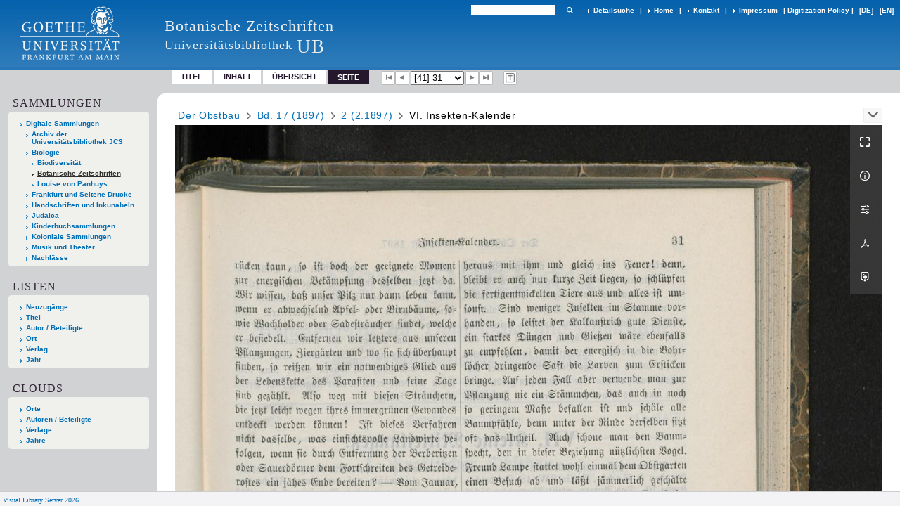

--- FILE ---
content_type: text/html;charset=utf-8
request_url: https://sammlungen.ub.uni-frankfurt.de/botanik/periodical/pageview/4443971
body_size: 8320
content:
<!DOCTYPE html>
<html lang="de"><head><title>Botanische Zeitschriften / Bd. 17 (1897) [41]</title><meta name="twitter:image" content="http://sammlungen.ub.uni-frankfurt.de/botanik/download/webcache/304/4443970"><meta name="twitter:title" content="VI. Insekten-Kalender. In: DerObstbau. Jg.Bd. 17 (1897-02) H. 2"><meta property="og:site" content="Botanische Zeitschriften"><meta property="og:url" content="http://sammlungen.ub.uni-frankfurt.de/botanik/4443971"><meta property="og:type" content="page"><meta property="og:title" content="VI. Insekten-Kalender"><meta property="book:release_date" content=""><meta property="og:image" content="http://sammlungen.ub.uni-frankfurt.de/botanik/download/webcache/304/4443970"><meta property="og:image:width" content="304"><meta property="og:image:height" content="389"><meta http-equiv="Content-Type" content="xml; charset=UTF-8"><meta name="viewport" content="width = device-width, initial-scale = 1"><meta name="description" content="Botanische Zeitschriften"><meta lang="de" content=""><link rel="shortcut icon" href="/botanik/domainimage/favicon.ico" type="image/x-icon"><link rel="alternate" type="application/rss+xml" title="Botanische Zeitschriften" href="/botanik/rss"><link type="text/css" href="/css/ubffm-server-balancer_front2.ubffmbotzs_content.css?-6063931573273184452" rel="stylesheet"><script src="/thirdparty/jquery-3.6.0.min.js">&#160;</script><script defer src="/static/scripts/main.js">&#160;</script><script defer src="/static/scripts/common.js">&#160;</script><script defer src="/static/scripts/fulltext.js">&#160;</script></head><body style="height:100%" class="bd-guest   bd-tableLayout  bd-r-ubffm bd-m- bd-ubffmbotzs  bd-retroPeriodicals bd-periodical bd-portal bd-pages bd-portal-pageview bd-pages-pageview bd-periodical-pageview bd-periodical-pageview-4443971 bd-list-rows bd-article"><span style="display:none" id="meta"><var id="tree">&#160;<var id="timeout" value="3600" class=" sessionsys"> </var><var id="name" value="ubffmbotzs" class=" domain"> </var><var id="relativeRootDomain" value="ubffm" class=" domain"> </var><var id="pathinfo" value="/botanik/periodical/pageview/4443971" class=" request"> </var><var id="fulldata" value="false" class=" domain"> </var><var id="search-linkDetailedsearchScope" value="domain" class=" templating"> </var><var id="class" value="periodical" class=" request"> </var><var id="classtype" value="portal" class=" request"> </var><var id="tab" value="pageview" class=" request"> </var><var id="id" value="4443971" class=" request"> </var><var id="leftColToggled" value="false" class=" session"> </var><var id="facetFilterToggled" value="false" class=" session"> </var><var id="topheight" value="56" class=" session"> </var><var id="bottomheight" value="199" class=" session"> </var><var id="bodywidth" value="1000" class=" session"> </var><var id="centercolwidth" value="1006" class=" session"> </var><var id="middlerowheight" value="720" class=" session"> </var><var id="numberOfThumbs" value="20" class=" session"> </var><var id="clientwidth" value="1000" class=" session"> </var><var id="fullScreen" value="false" class=" session"> </var><var id="staticWidth" value="false" class=" session"> </var><var id="rightcolwidth" value="0" class=" session"> </var><var id="leftcolwidth" value="224" class=" session"> </var><var id="zoomwidth" value="1000" class=" session"> </var><var id="mode" value="w" class=" session"> </var><var id="initialized" value="true" class=" session"> </var><var id="sizes" value="128,1200,2000,0,1000,304,1504,504,800" class=" webcache"> </var><var id="availableZoomLevels" value="504,800,1000,1504,2000" class=" webcache"> </var><var id="js-toggleMobileNavi" value="None" class=" templating"> </var><var id="fullscreen-fullzoomOnly" value="false" class=" templating"> </var><var id="css-mobileMin" value="992px" class=" templating"> </var><var id="tei-on" value="false" class=" templating"> </var><var id="search-alertIfEmpty" value="true" class=" templating"> </var><var id="search-quicksearchScope" value="domain" class=" templating"> </var><var id="search-toggleListMinStructs" value="3" class=" templating"> </var><var id="search-highlightingColor" value="00808066" class=" templating"> </var><var id="layout-wrapperMargins" value="body" class=" templating"> </var><var id="layout-useMiddleContentDIV" value="false" class=" templating"> </var><var id="layout-navPortAboveMiddleContentDIV" value="false" class=" templating"> </var><var id="navPort-align" value="top" class=" templating"> </var><var id="navPort-searchTheBookInit" value="closed" class=" templating"> </var><var id="navPath-pageviewStructureResize" value="js" class=" templating"> </var><var id="layout-useLayout" value="tableLayout" class=" templating"> </var><var id="listNavigation-keepToggleState" value="false" class=" templating"> </var><var id="fullscreen-mode" value="None" class=" templating"> </var><var id="groups" value="guest" class=" user"> </var><var id="pageview-autoResize" value="true" class="templating"> </var><var id="zoom-saveFilters" value="true" class="templating"> </var></var><var id="client" value="browser">&#160;</var><var id="guest" value="true">&#160;</var><var class="layout" id="colleft" value="pageview,">&#160;</var><var class="layout" id="colright" value="">&#160;</var></span><table cellpadding="0" cellspacing="0" id="cont"><tr id="rowTop"><td class="tdTop" id="tdTop"><a class="screenreaders" href="#leftParts">zum Hauptmen&#252;</a><header role="banner" class=""><div id="defaultTop" class="wiki wiki-top defaultTop wiki-defaultTop defaultTop "><table cellpadding="0" cellspacing="0" class="topContent" id="topContent">

<tr>
    

  <td width="5%"><a href="http://www.uni-frankfurt.de/"><img id="logo" alt="" src="/ubffm/domainresource/static/graphics/goethe.png"></a></td>
  <td id="topmenu">
      <div style="position:absolute;text-align:left;left:220px;top:14px;padding:10px 0 0 13px;border-left:1px solid #eee;height:60px">
          <h1 style="" id="projectname">Botanische Zeitschriften</h1>
          <div class="item" style="color:#eee;margin-bottom:0"><span style="display:inline-block;font-size:18px;vertical-align:top;margin-top:4px;">Universit&#228;tsbibliothek</span><span style="display:inline-block;font-size:27px;margin-left:6px">UB</span></div>
      </div>
      <form method="get" onsubmit="return alertIfEmpty()" name="searchBox" class="searchform" id="quickSearchform" action="/botanik/search/quick"><label class="screenreaders" for="quicksearch">Schnellsuche: </label><input type="text" id="quicksearch" name="query" class="quicksearch" onfocus="this.value=''" style="" value="" preset="" msg="Bitte mindestens einen Suchbegriff eingeben."><button type="submit" id="quicksearchSubmit" class=" button large edge slim flat noborder searchglass"><span class="hidden">OK</span></button></form>
      <div style="display:inline-block;vertical-align:middle"><a class="textlink   " id="searchexpert" href="/botanik/search"><span>Detailsuche</span></a>
      <span> | </span>
      <a id="linkHome" class="textlink " href="/" title="Home">Home</a>
      <span> | </span>
      <a id="linkContact" class=" textlink" href="/botanik/doc/contact">Kontakt</a>
      <span> | </span>
      <a class="textlink" href="http://www.uni-frankfurt.de/impressum/">Impressum</a>
      <span> | </span>
      
      <a href="/wiki/digipolicy">Digitization Policy</a>
      <span> | </span>
      <span class="chooseLanguage langEls"><a class="uppercase sel"><abbr>[de]</abbr></a><a href="/action/changeLanguage?lang=en" class="uppercase "><abbr title="Sprache &#228;ndern: Englisch">[en]</abbr></a></span></div>
  </td>
</tr>
</table>


</div><nav class="navPort   "><ul id="navPort" class="nav-inline navPort-pages navPort-periodical-pageview"><li class="viewCtrl  tab-titleinfo firstCtrl tab-periodical tab-pages-titleinfo" id="tab-periodical-titleinfo"><a href="/botanik/periodical/titleinfo/4443932">Titel</a></li><li class="viewCtrl  tab-structure evenCtrl tab-periodical tab-pages-structure" id="tab-periodical-structure"><a href="/botanik/periodical/structure/4443932">Inhalt</a></li><li class="viewCtrl  tab-thumbview tab-periodical tab-pages-thumbview" id="tab-periodical-thumbview"><a href="/botanik/periodical/thumbview/4443971">&#220;bersicht</a></li><li class="viewCtrl_sel  tab-pageview lastCtrl evenCtrl tab-pages-pageview" id="tab-periodical-pageview"><span>Seite</span></li><span class="controls naviControls"><div class="paginglink"><a class="vls-button start" href="/botanik/periodical/pagetext/4443935" rel="nofollow" title="Erste Seite"><span> </span></a></div><div class="paginglink"><a class="vls-button back" href="/botanik/periodical/pagetext/4443970" rel="nofollow" title="Vorige Seite"><span> </span></a></div><span class="drop"><form class="gotopage" name="goToPage" method="post" action="/botanik/periodical/pageview/0"><input type="hidden" name="tredir" value="true"><label class="screenreaders" for="goToPage">Gehe zu Seite</label><select id="goToPage" class="change offset" title="Gehe zu Seite" name="id"><option value="4443935">[1] </option><option value="4443936">[2] </option><option value="4443937">[3] </option><option value="4443938">[4] </option><option value="4443939">[5] I</option><option value="4986150">[6] II</option><option value="4986163">[7] III</option><option value="4986164">[8] IV</option><option value="4986165">[9] 1</option><option value="4443940">[10] 2</option><option value="4443941">[11] 3</option><option value="4443942">[12] 4</option><option value="4443943">[13] 5</option><option value="4443944">[14] 6</option><option value="4443945">[15] 7</option><option value="4443946">[16] 8</option><option value="4443947">[17] 9</option><option value="4703152">[18] 10</option><option value="4443948">[18] 10</option><option value="4443949">[19] 11</option><option value="4443950">[20] 12</option><option value="4703171">[21] 13</option><option value="4443951">[21] 13</option><option value="4443952">[22] 14</option><option value="4443953">[23] 15</option><option value="4443954">[24] 16</option><option value="4443955">[25] </option><option value="4443956">[26] </option><option value="4443957">[27] 17</option><option value="4703184">[28] 18</option><option value="4443958">[28] 18</option><option value="4443959">[29] 19</option><option value="4443960">[30] 20</option><option value="4443961">[31] 21</option><option value="4443962">[32] 22</option><option value="4443963">[33] 23</option><option value="4443964">[34] 24</option><option value="4443965">[35] 25</option><option value="4443966">[36] 26</option><option value="4703191">[37] 27</option><option value="4443967">[37] 27</option><option value="4703217">[38] 28</option><option value="4443968">[38] 28</option><option value="4703220">[39] 29</option><option value="4443969">[39] 29</option><option value="4703223">[40] 30</option><option value="4443970">[40] 30</option><option value="4443971" selected>[41] 31</option><option value="4703226">[42] 32</option><option value="4443972">[42] 32</option><option value="4443973">[43] 33</option><option value="4703237">[44] 34</option><option value="4443974">[44] 34</option><option value="4443975">[45] 35</option><option value="4443976">[46] 36</option><option value="4443977">[47] 37</option><option value="4443978">[48] 38</option><option value="4443979">[49] 39</option><option value="4443980">[50] 40</option><option value="4443981">[51] 41</option><option value="4443982">[52] 42</option><option value="4443983">[53] 43</option><option value="4443984">[54] 44</option><option value="4703240">[55] 45</option><option value="4443985">[55] 45</option><option value="4703243">[56] 46</option><option value="4443986">[56] 46</option><option value="4703246">[57] 47</option><option value="4443987">[57] 47</option><option value="4703249">[58] 48</option><option value="4443988">[58] 48</option><option value="4443989">[59] 49</option><option value="4443990">[60] 50</option><option value="4443991">[61] 51</option><option value="4443992">[62] 52</option><option value="4443993">[63] 53</option><option value="4443994">[64] 54</option><option value="4443995">[65] 55</option><option value="4443996">[66] 56</option><option value="4703260">[67] 57</option><option value="4443997">[67] 57</option><option value="4443998">[68] 58</option><option value="4443999">[69] 59</option><option value="4703263">[70] 60</option><option value="4444000">[70] 60</option><option value="4703266">[71] 61</option><option value="4444001">[71] 61</option><option value="4444002">[72] 62</option><option value="4703269">[73] 63</option><option value="4444003">[73] 63</option><option value="4444004">[74] 64</option><option value="4444005">[75] 65</option><option value="4444006">[76] 66</option><option value="4444007">[77] 67</option><option value="4444008">[78] 68</option><option value="4444009">[79] 69</option><option value="4703286">[80] 70</option><option value="4444010">[80] 70</option><option value="4444011">[81] 71</option><option value="4444012">[82] 72</option><option value="4444013">[83] 73</option><option value="4444014">[84] 74</option><option value="4703291">[85] 75</option><option value="4444015">[85] 75</option><option value="4703294">[86] 76</option><option value="4444016">[86] 76</option><option value="4444017">[87] 77</option><option value="4703297">[88] 78</option><option value="4444018">[88] 78</option><option value="4703300">[89] 79</option><option value="4444019">[89] 79</option><option value="4703309">[90] 80</option><option value="4444020">[90] 80</option><option value="4444021">[91] 81</option><option value="4444022">[92] 82</option><option value="4444023">[93] 83</option><option value="4444024">[94] 84</option><option value="4444025">[95] 85</option><option value="4444026">[96] 86</option><option value="4444027">[97] 87</option><option value="4444028">[98] 88</option><option value="4703319">[99] 89</option><option value="4444029">[99] 89</option><option value="4444030">[100] 90</option><option value="4444031">[101] 91</option><option value="4703343">[102] 92</option><option value="4444032">[102] 92</option><option value="4444033">[103] 93</option><option value="4703349">[104] 94</option><option value="4444034">[104] 94</option><option value="4703355">[105] 95</option><option value="4444035">[105] 95</option><option value="4444036">[106] 96</option><option value="4444037">[107] 97</option><option value="4444038">[108] 98</option><option value="4444039">[109] 99</option><option value="4444040">[110] 100</option><option value="4444041">[111] 101</option><option value="4444042">[112] 102</option><option value="4444043">[113] 103</option><option value="4444044">[114] 104</option><option value="4444045">[115] 105</option><option value="4444046">[116] 106</option><option value="4444047">[117] 107</option><option value="4444048">[118] 108</option><option value="4703794">[119] 109</option><option value="4444049">[119] 109</option><option value="4444050">[120] 110</option><option value="4703797">[121] 111</option><option value="4444051">[121] 111</option><option value="4703800">[122] 112</option><option value="4444052">[122] 112</option><option value="4444053">[123] 113</option><option value="4444054">[124] 114</option><option value="4444055">[125] 115</option><option value="4444056">[126] 117</option><option value="4535238">[127] 116</option><option value="4535239">[128] 117</option><option value="4444057">[129] 118</option><option value="4444058">[130] 119</option><option value="4444059">[131] 120</option><option value="4444060">[132] 121</option><option value="4444061">[133] 122</option><option value="4444062">[134] 123</option><option value="4703851">[135] 124</option><option value="4444063">[135] 124</option><option value="4444064">[136] 125</option><option value="4703915">[137] 126</option><option value="4444065">[137] 126</option><option value="4703918">[138] 127</option><option value="4444066">[138] 127</option><option value="4444067">[139] 128</option><option value="4444068">[140] 129</option><option value="4444069">[141] 130</option><option value="4444070">[142] 131</option><option value="4444071">[143] 132</option><option value="4444072">[144] 133</option><option value="4444073">[145] 134</option><option value="4444074">[146] 135</option><option value="4444075">[147] 136</option><option value="4444076">[148] 137</option><option value="4444077">[149] 138</option><option value="4703929">[150] 139</option><option value="4444078">[150] 139</option><option value="4444079">[151] 140</option><option value="4703932">[152] 141</option><option value="4444080">[152] 141</option><option value="4444081">[153] 142</option><option value="4444082">[154] 143</option><option value="4444083">[155] 144</option><option value="4444084">[156] 145</option><option value="4703949">[157] 146</option><option value="4444085">[157] 146</option><option value="4444086">[158] 147</option><option value="4703954">[159] 148</option><option value="4444087">[159] 148</option><option value="4444088">[160] 149</option><option value="4444089">[161] 150</option><option value="4444090">[162] 151</option><option value="4444091">[163] 152</option><option value="4444092">[164] 153</option><option value="4444093">[165] 154</option><option value="4444094">[166] 155</option><option value="4444095">[167] 156</option><option value="4444096">[168] 157</option><option value="4444097">[169] 158</option><option value="4444098">[170] 159</option><option value="4444099">[171] 160</option><option value="4444100">[172] 161</option><option value="4444101">[173] 162</option><option value="4444102">[174] 163</option><option value="4444103">[175] 164</option><option value="4444104">[176] 165</option><option value="4444105">[177] 166</option><option value="4444106">[178] 167</option><option value="4444107">[179] 168</option><option value="4444108">[180] 169</option><option value="4444109">[181] 170</option><option value="4444110">[182] 171</option><option value="4703961">[183] 172</option><option value="4444111">[183] 172</option><option value="4444112">[184] 173</option><option value="4703966">[185] 174</option><option value="4444113">[185] 174</option><option value="4703971">[186] 175</option><option value="4444114">[186] 175</option><option value="4444115">[187] 176</option><option value="4444116">[188] 177</option><option value="4703980">[189] 178</option><option value="4444117">[189] 178</option><option value="4444118">[190] 179</option><option value="4444119">[191] 180</option><option value="4444120">[192] 181</option><option value="4444121">[193] 182</option><option value="4703983">[194] 183</option><option value="4444122">[194] 183</option><option value="4703991">[195] 184</option><option value="4444123">[195] 184</option><option value="4444124">[196] 185</option><option value="4703995">[197] 186</option><option value="4444125">[197] 186</option><option value="4444126">[198] 187</option><option value="4444127">[199] 188</option></select></form></span><div class="paginglink"><a class="vls-button forw" href="/botanik/periodical/pagetext/4443972" rel="nofollow" title="N&#228;chste Seite"><span> </span></a></div><div class="paginglink"><a class="vls-button end" href="/botanik/periodical/pagetext/4444127" rel="nofollow" title="Letzte Seite"><span> </span></a></div></span><span class="controls naviControls toggleImageControls"><a class="vls-button toggle"><span class="screenreaders">Anzeigen</span></a></span><span class="controls imageControls"><span class="controls naviControls toggleMode"><a rel="nofollow" title="Zeige Bild mit erkanntem Text" href="/botanik/periodical/pagetext/4443971" class="vls-button toggleModeText "><span class="screenreaders">Zeige Bild mit erkanntem Text</span></a></span></span><span style="font-size:0px">&#160;</span></ul></nav></header></td></tr><tr class="rowMiddle" id="rowMiddle"><td><table height="100%" cellpadding="0" cellspacing="0" id="middleContent"><tr><td id="colleft" class="colleft" style="height:100%"><a class="screenreaders" name="leftParts">&#160;</a><div id="leftContent"><nav role="navigation"><section><div class="menusection domainBox"><h4 class="menuheader" id="menuheaderDomainbox"><div>Sammlungen</div></h4><div class="menubox menubox menuboxDomainbox menuboxDomainbox-tree "><ul class="vl-nav nav"><li><a href="/" id="ubffm" class="">Digitale Sammlungen</a></li><li class=""><ul><li><a class="ubffm-child ubarchiv " href="/ubarchiv/nav/index/all">Archiv der Universit&#228;tsbibliothek JCS</a></li></ul></li><li class=""><ul><li><a class="ubffm-child ubffmbio " href="/biologie/nav/index/all">Biologie</a></li><li class=""><ul><li><a class="ubffmbio-child ubffmbiodiv " href="/biodiv/nav/index/all">Biodiversit&#228;t</a></li></ul></li><li class="sel"><ul><li><a class="ubffmbio-child ubffmbotzs sel " href="/botanik/nav/index/all">Botanische Zeitschriften</a></li></ul></li><li class=""><ul><li><a class="ubffmbio-child panhuys " href="/panhuys/nav/index/all">Louise von Panhuys</a></li></ul></li></ul></li><li class=""><ul><li><a class="ubffm-child frankfurt " href="/frankfurt/nav/index/all">Frankfurt und Seltene Drucke</a></li></ul></li><li class=""><ul><li><a class="ubffm-child ubffmms " href="/msinc/nav/index/all">Handschriften und Inkunabeln</a></li></ul></li><li class=""><ul><li><a class="ubffm-child ubffmssgjt " href="/judaica/nav/index/all">Judaica</a></li></ul></li><li class=""><ul><li><a class="ubffm-child kinderbuch " href="/kinderbuch/nav/index/all">Kinderbuchsammlungen</a></li></ul></li><li class=""><ul><li><a class="ubffm-child afrika " href="/kolonial/nav/index/all">Koloniale Sammlungen</a></li></ul></li><li class=""><ul><li><a class="ubffm-child musiktheater " href="/musiktheater/nav/index/all">Musik und Theater</a></li></ul></li><li class=""><ul><li><a class="ubffm-child ubffma " href="/nachlass/nav/index/all">Nachl&#228;sse</a></li></ul></li></ul></div></div></section><section><div class="menusection menusection-selectIndex"><h4 class="menuheader" id="menuboxSelectIndexHeader"><div>Listen</div></h4><div class="menubox menubox" id="menuboxSelectIndexBox"><ul class="vl-nav nav"><li><a class="" href="/botanik/nav/history">Neuzug&#228;nge</a></li><li><a class="index-title " href="/botanik/nav/index/title">Titel</a></li><li><a class="index-name " href="/botanik/nav/index/name">Autor / Beteiligte</a></li><li><a class="index-place " href="/botanik/nav/index/place">Ort</a></li><li><a class="index-printer-publisher " href="/botanik/nav/index/printer-publisher">Verlag</a></li><li><a class="index-date last" href="/botanik/nav/index/date">Jahr</a></li></ul></div></div></section><section><div class="menusection menusection-clouds"><h4 class="menuheader" id="menuboxCloudsHeader"><div>Clouds</div></h4><div class="menubox menubox" id="menuboxCloudsBox"><ul class="vl-nav nav"><li><a class="cloud-place  first" href="/botanik/nav/cloud/place">Orte</a></li><li><a class="cloud-name " href="/botanik/nav/cloud/name">Autoren / Beteiligte</a></li><li><a class="cloud-publisher " href="/botanik/nav/cloud/publisher">Verlage</a></li><li><a class="cloud-date  last" href="/botanik/nav/cloud/date">Jahre</a></li></ul></div></div></section></nav></div></td><td id="colmain" class="colmain" valign="top" style="height:100%"><main role="main"><img alt="" style="position:absolute;left:-9999px" id="cInfo" width="0" height="0"><nav role="navigation" content="content-navpath" class="structure-layer"><div id="navPath" class="structure-layer-navPath "><div class="path"><a class="item periodical" href="/botanik/periodical/pagetext/4443935">Der Obstbau</a> <span class="npNext npItem"> </span><a class="item journal_volume" href="/botanik/periodical/pagetext/4443935">Bd. 17 (1897)</a> <span class="npNext npItem"> </span><a class="item journal_issue" href="/botanik/periodical/pagetext/4443957">2 (2.1897)</a> <span class="npNext npItem"> </span><span class="item">VI. Insekten-Kalender</span> </div><div class="vls-open-Layer get-pageviewStructure" id="open-pageviewStructure-tree" title="Inhaltliche Struktur"><div class="ar hidden">&#160;</div></div></div></nav><nav role="navigation" content="content-structure" class="structure-layer"><div class="pageviewStructure-tree structlist-elem"><var id="pageviewStructure-collection" value=""> </var><var id="pageviewStructure-class" value="periodical"> </var><var id="pageviewStructure-ctx" value=""> </var><div class="treeLoading">Wird geladen ...</div></div></nav><var id="nextImageTab" value="pagetext"> </var><var id="prevImageTab" value="pagetext"> </var><div class="pageLoader">&#160;Wird geladen ...</div><div id="imageGrid"><div class="pt-img"><div class="relative-holder"><div class="vl-pageview-controls"><div class="contents"><div class="vl-pbuttons"><a title="Vollbild" class="vl-btn fullzoom icon-fullscreen-open">&#160;</a><a class="vl-btn toggle mdContextinfo info" title="Titel">&#160;</a><a class="vl-btn toggle zoom__filterSliders icon-sliders" title="Bildbearbeitung">&#160;</a><a class="  vl-btn icon-download-pdf" href="/download/pdf/4703224.pdf" title="PDF"><span>&#160;</span></a><a download="4443971.jpg" title="Bild herunterladen" class="vl-btn toggle vl-webcachesizes icon-download-img">&#160;</a></div><div id="mdContextinfo" class="totoggle"><div class="header vl-btn-height"><div>Aufsatz&#160; </div></div><div class="row title">VI. Insekten-Kalender</div><div class="row pagin"><div class="key"><span>Seite</span></div><div style="opacity:.9;padding:1px 4px 0;color:#fff"><span style="display:inline-block;">31</span></div></div><div class="iiif"><a target="iiif-manifest" href="/i3f/v20/4703088/manifest">IIIF-Manifest</a></div></div><div id="zoom__filterSliders" class="totoggle"><div id="zoom__filterSlidersContent"><a title="Rechtsdrehung 90&#176;" href="/image/setFlipRotate?op=rotate_right&amp;id=4443971" class="vls-button icon-cw"><span class="screenreaders">Rechtsdrehung 90&#176;</span></a><a title="Linksdrehung 90&#176;" href="/image/setFlipRotate?op=rotate_left&amp;id=4443971" class="vls-button icon-ccw"><span class="screenreaders">Linksdrehung 90&#176;</span></a><div><i class="vls-button icon-sun" title="Helligkeit">&#160;</i><input id="brightness" type="range" min="0" max="200" value="100" unit="%"><span id="brightnessAmount">&#160;</span></div><div><i class="vls-button icon-adjust" title="Kontrast">&#160;</i><input id="contrast" type="range" min="0" max="200" value="100" unit="%"><span id="contrastAmount">&#160;</span></div><div><i class="vls-button icon-switch" title="Invertierung">&#160;</i><input id="invert" type="range" min="0" max="100" value="0" unit="%"><span id="invertAmount">&#160;</span></div><div><i class="vls-button icon-moon" title="Graustufen">&#160;</i><input id="grayscale" type="range" min="0" max="100" value="0" unit="%"><span id="grayscaleAmount">&#160;</span></div><div><i class="vls-button icon-video-alt" title="Sepia">&#160;</i><input id="sepia" type="range" min="0" max="100" value="0" unit="%"><span id="sepiaAmount">&#160;</span></div><i id="zoom__filterReset" title="zur&#252;cksetzen" class="vls-button icon-cw-arrows">&#160;</i></div></div><div id="vl-webcachesizes" class="totoggle"><div class="header vl-btn-height">Einzelbild herunterladen</div><div style="display:flex"><div class="key"><span>verf&#252;gbare Breiten</span></div><div><div style="padding-bottom:.5em"><a download="4443971-klein" title="Bild herunterladen" class="" href="/botanik/download/webcache/504/4443971">JPEG klein</a></div><div style="padding-bottom:.5em"><a download="4443971-gro&#223;" title="Bild herunterladen" class="" href="/botanik/download/webcache/1000/4443971">JPEG gro&#223;</a></div><div style="padding-bottom:.5em"><a download="4443971-gr&#246;&#223;er" title="Bild herunterladen" class="" href="/botanik/download/webcache/2000/4443971">JPEG gr&#246;&#223;er</a></div></div></div></div></div></div><a class="singlePageImageLink prevnext" id="prevPageLink" href="/botanik/periodical/pagetext/4443970" alt="N&#228;chste Seite"><i class="fa-icon markLink" id="prevPageMark"><span>&#160;</span></i></a><a class="singlePageImageLink prevnext" id="nextPageLink" href="/botanik/periodical/pagetext/4443972" alt="N&#228;chste Seite"><i class="fa-icon markLink" id="nextPageMark"><span>&#160;</span></i></a><img alt="Seite" loading="lazy" class="singlePageImage" width="100%"><var id="vl-imgdims" style="display:none" vlid="4443971" width="2398" height="3069" rotate="nop"> </var></div></div></div><var id="publicationID" value="4443932" class="zoomfullScreen"> </var><var id="mdlistCols" value="false"> </var><var id="isFullzoom" value="false" class="zoomfullScreen"> </var><var id="employsPageview" value="true" class="pagetabs"> </var><var id="webcacheSizes" value="128,304,504,800,1000,1200,1504,2000"> </var><var id="navLastSearchUrl" value=""> </var></main></td></tr></table></td></tr><tr id="rowBottom"><td class="footer" id="footer"><footer role="contentinfo" class=""><div id="custom-footer" class="wiki wiki-bottom custom-footer wiki-custom-footer customFooter "><style>
#impressum {
    background-color: #483B56;
    color: white;
    font-weight: bold;
    font-size: 10px;
    text-align: center;
    padding: 4px;
}
#impressum a {
    color: white;
    text-decoration: none;
}
#impressum a:hover {
    text-decoration: underline;
}
#navUnten {
    margin-bottom: 20px;
    margin-top: 20px;
    margin-left: auto;
    margin-right: auto;
    width: 920px;
}
#navUnten td.fussSpalte {
    width: 180px;
    vertical-align: top;
}
.fussSpalte h3 {
    font-size: 11px;
    font-weight: bold;
    margin: 0px 0px 10px;
    font-family: sans-serif;
}
.fussSpalte ul {
    list-style: none outside none;
    margin: 0px;
    padding: 0px;
}
.fussSpalte a {
    background: url(https://www.ub.uni-frankfurt.de/images2012/arrow_blau.gif) no-repeat scroll 0 6px transparent;
    text-decoration: none;
    color: #005eaa;
    font-size: 11px;
    display: block;
    margin-left: 0px;
    padding: 2px 0px 2px 6px;
}
</style>

<table width="100%" border="0" style="margin:0px;">
<tr>
   <td id="fuss" colspan="3" style="padding-bottom:0px; padding-top:0px">
       <div id="impressum">
       &#169; 2025 Universit&#228;tsbibliothek Frankfurt am Main
        <span class="fusszitat"> |</span> <a href="http://www.ub.uni-frankfurt.de/ueber/hinweise.html"> Rechtliche Hinweise</a> | <a href="http://www.ub.uni-frankfurt.de/benutzung/datenschutz.html">Datenschutz</a> |
        <a href="http://www2.uni-frankfurt.de/impressum">Impressum</a> </div>

<table id="navUnten" border="0">
<tbody><tr>
<td class="fussSpalte">
<h3>Aktuelles</h3>
<ul>
<li><a href="http://www.ub.uni-frankfurt.de/aktuell.html">Neue Seiten</a></li>
<li><a href="http://www.ub.uni-frankfurt.de/ne/fachlist.html">Neuerwerbungslisten </a></li>
<li><a href="http://info.ub.uni-frankfurt.de/neu_liste.html?fach=aakttest">Neue Datenbanken</a></li>

<li><a href="http://www.ub.uni-frankfurt.de/benutzung/literatursuche.html">F&#252;hrungen und Schulungen</a></li>
</ul></td>

<td class="fussSpalte">
<h3>Von zu Hause</h3>
<ul>
<li><a href="http://www.ub.uni-frankfurt.de/login_tipps.html">Online-Angebote au&#223;erhalb des Campus nutzen</a></li>
<li><a href="http://www.ub.uni-frankfurt.de/benutzung/bestellen.html">B&#252;cher online bestellen</a></li>
<li><a href="https://hds.hebis.de/Shibboleth.sso/UBFFM?target=https://hds.hebis.de/ubffm/MyResearch/Home">Verl&#228;ngern, Konto abfragen</a></li>
<li><a href="http://www.ub.uni-frankfurt.de/benutzung/portal_hilfe.html">Hilfe zu Ihrem Konto</a></li>

</ul></td>

<td class="fussSpalte">
<h3>Ver&#246;ffentlichungen</h3>
<ul>
<li><a href="http://publikationen.ub.uni-frankfurt.de/">Hochschulpublikationen</a></li>
<li><a href="http://sammlungen.ub.uni-frankfurt.de/">Digitale Sammlungen</a></li>
<li><a href="http://www.ub.uni-frankfurt.de/publikationen/buecherstub.html">Frankfurter Bibliotheksschriften, Ausstellungskataloge</a></li>
</ul></td>

<td class="fussSpalte">
<h3>Bibliographien</h3>
<ul>
<li><a href="http://www.ub.uni-frankfurt.de/bdsl/bdsl-start.html">Bibliographie der deutschen Sprach- und Literatur- wissenschaft (BDSL)</a></li>
<li><a href="http://www.blldb-online.de/">Bibliographie Linguistischer Literatur (BLL)</a></li>
<li><a href="http://cbsopac.rz.uni-frankfurt.de/LNG=DU/CHARSET=UTF-8/DB=2.4/">Hessische Bibliographie</a></li>
</ul></td>

<td class="fussSpalte">
<h3>&#220;ber die Universit&#228;tsbibliothek</h3>
<ul>
<li><a href="http://www.ub.uni-frankfurt.de/ueber">&#220;ber die Universit&#228;tsbibliothek</a></li>
<li><a href="http://www.ub.uni-frankfurt.de/ueber/uebersicht2017.pdf">Bibliothekssystem in Zahlen</a></li>

<li><a href="http://www.ub.uni-frankfurt.de/ueber/senckenberg_biographie.html">Unser Namensgeber</a></li>
<li><a href="http://www.ub.uni-frankfurt.de/ueber/freunde.html">Freunde  der Universit&#228;tsbibliothek</a></li>
<li><a href="http://www.ub.uni-frankfurt.de/presse/">Pressemitteilungen</a></li>
</ul></td>
</tr>
</tbody></table>
   </td>
</tr>
</table>

<div class="fussSpalte">
<a href="https://www.semantics.de/visual_library">Visual Library Server 2018</a>
</div></div><div class="footerContent" id="footerContent"><span class="f-links-vls"><a id="footerLinkVLS" target="_blank" href="http://www.semantics.de/produkte/visual_library/">Visual Library Server 2026</a></span></div></footer></td></tr></table></body></html>